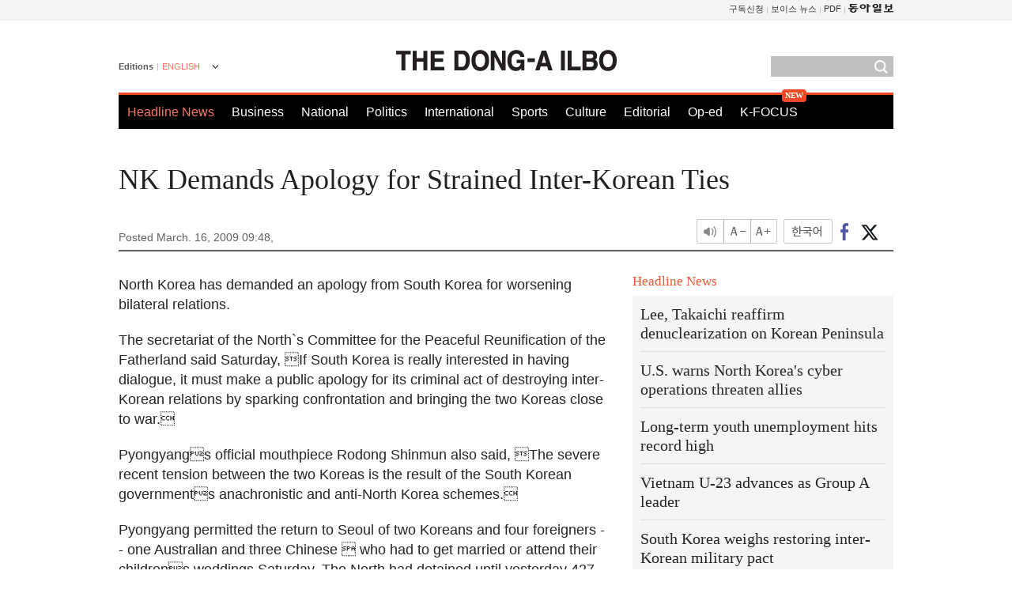

--- FILE ---
content_type: text/html; charset=utf-8
request_url: https://www.google.com/recaptcha/api2/aframe
body_size: 269
content:
<!DOCTYPE HTML><html><head><meta http-equiv="content-type" content="text/html; charset=UTF-8"></head><body><script nonce="h1JDXh3ZX-UEbIzMMtz67w">/** Anti-fraud and anti-abuse applications only. See google.com/recaptcha */ try{var clients={'sodar':'https://pagead2.googlesyndication.com/pagead/sodar?'};window.addEventListener("message",function(a){try{if(a.source===window.parent){var b=JSON.parse(a.data);var c=clients[b['id']];if(c){var d=document.createElement('img');d.src=c+b['params']+'&rc='+(localStorage.getItem("rc::a")?sessionStorage.getItem("rc::b"):"");window.document.body.appendChild(d);sessionStorage.setItem("rc::e",parseInt(sessionStorage.getItem("rc::e")||0)+1);localStorage.setItem("rc::h",'1768412428450');}}}catch(b){}});window.parent.postMessage("_grecaptcha_ready", "*");}catch(b){}</script></body></html>

--- FILE ---
content_type: application/javascript; charset=utf-8
request_url: https://fundingchoicesmessages.google.com/f/AGSKWxUdG_8QBCOfa--YVFZ97DpBAv0mPCbw1J3IWn6oLKwtqsGDtkUJNRjA1JXXSgjuNRpgJrM_a2mJuSIxCWmnZ0wt5dH3QxkVAVQVb32TfOB48bmrhJkJ6w9BsLwitvQa4mWSvzjHJj7E5PYamhWcPBV6Pxo_bu5334TxIlyKRJ0EGhCe-nmWHDP3tIPy/_/lotto_ad_-simple-ads./adv8./static.ads./adWiseShopPlus1.
body_size: -1290
content:
window['a9a78ed8-0db2-4068-a1cf-2a93df363d72'] = true;